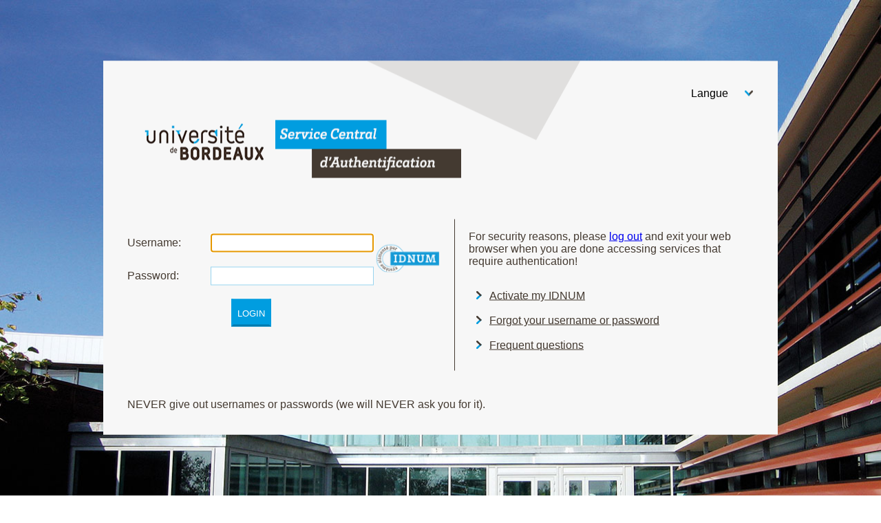

--- FILE ---
content_type: text/html;charset=UTF-8
request_url: https://cas.u-bordeaux.fr/cas/login?service=https%3a%2f%2flogin.docelec.u-bordeaux.fr%2flogin%3fqurl%3dezp.2aHR0cHM6Ly9kb2kub3JnLzEwLjExMDkvTWV0YU1hdGVyaWFscy4yMDE2Ljc3NDY0MzI-
body_size: 4845
content:
<!DOCTYPE html><html>
<head>
    <title>Login - CAS &#8211; Central Authentication Service</title>
    <meta charset="UTF-8"/><meta name="viewport" content="width=device-width, initial-scale=1"/><link rel="stylesheet" href="/cas/css/cas.responsive.css"/><link rel="icon" href="/cas/favicon.ico" type="image/x-icon"/></head>

<body id="cas" class="login">
<div id="container" class="container">
    <div class="container-global">
		<div id="content">
        <div class="container-langue">
	<div class="styled">
		<select id="select_langue" onchange="changeLangue();">
			
			<option value="0">Langue</option>
			<option value="fr">Français</option>
			<option value="es">Español</option>
			<option value="en">English</option>
			<option value="de">Deutsch</option>
		</select>
	</div>
</div>
<div class="container-bandeau"><img src="images/logo_service.png"></div>
<div class="container-infos">
		<form id="fm1" class="fm-v clearfix"   method="post">
	<div class="container-forms">
		
		 <div class="formulaire">
						<div class="fident">
							<label for="username"><span class="accesskey">U</span>sername:</label>
				

				
				
				<input id="username" name="username" class="required" tabindex="1" onchange="this.value=this.value.toLowerCase().replace(new RegExp(&quot;( )&quot;, &quot;g&quot;),&quot;&quot;)" accesskey="i" type="text" value="" size="25" autocomplete="false"/></div>
						<div class="fmdp">
							<label for="password"><span class="accesskey">P</span>assword:</label>
				
				
				<input id="password" name="password" class="required" tabindex="2" accesskey="m" type="password" value="" size="25" autocomplete="off"/></div>
						<div class="validation">
						<input type="hidden" name="execution" value="[base64]"/><input type="hidden" name="_eventId" value="submit"/><input class="btn-submit" name="submit" accesskey="l" value="LOGIN" tabindex="4" type="submit" /></div>
			
			</div>
			<div class="idnum"></div>
	</div>
	</form>
	<script language="javascript">document.getElementById('username').focus();</script>
	<div class="container-liens">
		<p>For security reasons, please <a href="logout">log out</a> and exit your web browser when you are done accessing services that require authentication!</p>
<!--
		<b>Pour des raisons de sécurité</b>, veuillez vous déconnecter et fermer votre navigateur lorsque vous avez fini d'accéder aux services authentifiés.
--><div class="lien premier">
			<a href="https://idnum.u-bordeaux.fr" target="_blank"><span >Activate my IDNUM</span></a>
		</div>
		<div class="lien">
			<a href="https://idnum.u-bordeaux.fr" target="_blank"><span >Forgot your username or password</span></a>
		</div>
		<div class="lien">
			<a href="https://idnum.u-bordeaux.fr/faq" target="_blank"><span >Frequent questions</span></a>
		</div>
		<!--
		<div class="lien">
			<a href="openstack-resa42.nub.u-bordeaux.fr/nuxeo/nxdoc/default/2632ceed-1479-43e4-949f-dc267c913997/view_documents" target="_blank"><span th:utext="#{screen.welcome.info.update}" /></a>
		</div>
		--></div>
</div>
<div class="container-secu">
	<span >NEVER give out usernames or passwords (we will NEVER ask you for it).</span>
</div>
</div>
   
	</div>
	</div>
        <script type="text/javascript" src="js/ub.cas.js"></script>
    </body>

</body>
</html>


--- FILE ---
content_type: text/css;charset=UTF-8
request_url: https://cas.u-bordeaux.fr/cas/css/cas.responsive.css
body_size: 1393
content:
body {
    height: 100%;
    margin: 0;
    padding: 0;
    color:#443a31;
}

#fm1 input[type='submit'], #fm1 input[type='button'] {
    -webkit-appearance: none;
    border-radius: 0;
}

@media screen and (min-width: 940px) {
    body {

        background: url("../images/fond_image.jpg");
        background-repeat: no-repeat;
        background-size: cover;
        color:#443a31;
    }
    .container-global {
        width: 940px;
        margin-left: auto;
        margin-right: auto;
        background: #f7f7f7 url("../images/fond_central_form.png");
        background-repeat: no-repeat;
        margin-top: 50vh;
        transform: translateY(-50%);
        padding: 20px;
	font-family: Arial,Helvetica,sans-serif;
    }
    .container-langue {height: 54px;line-height:54px;text-align:right;}
    .container-langue .styled {
        width: 100px;
        overflow: hidden;
        background: url(../images/chevron.png) no-repeat 96% #f7f7f7;
        float:right;
        margin-right:12px;
    }
    .container-langue .styled select {
        background: transparent;
        width: 130px;
        padding: 5px;
        font-size: 16px;
        border: 1px solid #f7f7f7;
        height: 34px;
        -webkit-appearance: none;
    }

    #msg.error, #msg.errors, #msg.success, #msg.info {
	margin:20px;
	padding:20px;
	text-align:center;
	border-style: solid;
	border-width: 1px;
	border-color: #b6b5b4;
	background-color:#e0dfde !important;
     }

    .container-bandeau{margin-left:40px;height:84px;margin-top:12px;}
    .container-infos{margin-top:60px;}
    .fident label, .fmdp label {width:117px;display:inline-block;margin-top:10px;}
    .fident input, .fmdp input {width:225px;border: 1px solid #97D4EE;background: #FFF none repeat scroll 0% 0%;padding: 5px;}
    .fmdp,.fident{padding-top:15px;}
    .container-forms{ width:490px;height:auto;float:left;min-height:220px;border-right:1px solid #443a31;}
    .formulaire {width:360px;float:left;padding-left:15px;}
    .idnum {
        float:left;
        margin: 0;
        padding: 0;
        background: url("../images/Logo-IDNUM-XXsmall.png");
        background-repeat: no-repeat;
        background-size: cover;
        width:94px;
        margin-top:35px;
        height: 42px;
    }

    .validation {width:100%;text-align:center;margin-top:20px}
    #fm1 input[type='submit'], #fm1 input[type='button'] {
        border: #009de0;
        border-style: solid;
        border-width: 3px;
        border-bottom: solid 3px #007aad;
        text-align: center;
        text-decoration: none;
        text-transform: none;
        cursor: pointer;
        background: #009de0;
        color: white;
        height: 40px;
    }
    .container-liens{width:400px;float:left;padding-left:20px;}
    .container-liens div.lien{padding-bottom:6px;}
    .container-liens div.lien a {height:30px;line-height:30px;padding-left:30px;background: url(../images/next-ter.svg) no-repeat left #f7f7f7;background-size: 30px 30px;color: #443A31;}
    .container-liens div.lien.premier {padding-top:10px;}
    .container-secu{float:none;clear:both;padding:15px;padding-top:40px;}
}
@media screen and (min-width: 768px) and (max-width: 939px) {
    body{background: #f7f7f7;}
    .container-global {
        width: 100%;
        background-color: #f7f7f7;
	font-family: Arial,Helvetica,sans-serif;
    }
    .container-langue {height: 54px;line-height:54px;text-align:right;}
    .container-langue .styled {
        width: 100px;
        overflow: hidden;
        background: url(../images/chevron.png) no-repeat 96% #f7f7f7;
        float:right;
        margin-right:12px;
    }
    .container-langue .styled select {
        background: transparent;
        width: 130px;
        padding: 5px;
        font-size: 16px;
        border: 1px solid #f7f7f7;
        height: 34px;
        -webkit-appearance: none;
    }
    .container-bandeau{margin-left:40px;height:84px;}
    #msg.error, #msg.errors, #msg.success, #msg.info {
	margin:20px;
	padding:20px;
	text-align:center;
	background-color:#e0dfde !important;
     }
    .container-forms{ width:100%;height:auto;float:left;min-height:150px;border-right:1px solid #443a31;margin-left:auto;margin-right:auto;}
    .formulaire {margin-top:20px;width:auto;float:left;padding-left: calc(50% - 232px);}
    .fident label, .fmdp label {width:117px;display:inline-block;margin-top:10px;}
    .fident input, .fmdp input {width:225px;border: 1px solid #97D4EE;background: #FFF none repeat scroll 0% 0%;padding: 5px;}
    .idnum {
        float:left;
        margin: 0;
        margin-left:20px;
        padding: 0;
        background: url("../images/Logo-IDNUM-XXsmall.png");
        background-repeat: no-repeat;
        background-size: cover;
        width:94px;
        margin-top:35px;
        height: 42px;
    }
    .validation {width:100%;text-align:center;margin-top:10px;}
    #fm1 input[type='submit'], #fm1 input[type='button'] {
        border: #009de0;
        border-style: solid;
        border-width: 3px;
        border-bottom: solid 3px #007aad;
        text-align: center;
        text-decoration: none;
        text-transform: none;
        cursor: pointer;
        background: #009de0;
        color: white;
        height: 40px;
    }
    .container-liens{float:none;clear:both;}
    .container-liens{padding:20px;}
    .container-liens div.lien a {height:30px;line-height:30px;padding-left:30px;background: url(../images/next-ter.svg) no-repeat left #f7f7f7;background-size: 30px 30px;color: #443A31;}
    .container-liens div.lien.premier {padding-top:10px;}

    .container-secu{float:none;clear:both;padding:10px;padding-top:0;}
}
@media screen and (max-width: 767px)  {
    body{background: #f7f7f7;}
    .container-langue {display:none;}
    .container-bandeau{margin:10px;width:auto;height: auto; background-size: contain;}
    .container-bandeau img{width:100%;height:auto;max-width:500px;}
    #msg.error, #msg.errors, #msg.success, #msg.info {
	margin:20px;
	padding:20px;
	text-align:center;
	background-color:#e0dfde !important;
     }
    .fident label, .fmdp label {width:117px;display:inline-block;margin-top:10px;padding-left:10px;}
    .fident input, .fmdp input {width:225px;border: 1px solid #97D4EE;background: #FFF none repeat scroll 0% 0%;padding: 5px;margin-left:10px;}
    .validation {width:100%;margin-top:10px;}
    #fm1 input[type='submit'], #fm1 input[type='button'] {
        border: #009de0;
        border-style: solid;
        border-width: 3px;
        border-bottom: solid 3px #007aad;
        text-align: center;
        text-decoration: none;
        text-transform: none;
        cursor: pointer;
        background: #009de0;
        color: white;
        height: 40px;
        margin-left:142px;
    }

    .formulaire {width:auto;padding-left: calc(50% - 232px);}
    .container-liens{padding:20px;}
    .container-liens div.lien a {height:30px;line-height:30px;padding-left:30px;background: url(../images/next-ter.svg) no-repeat left #f7f7f7;background-size: 30px 30px;color: #443A31;}
    .container-liens div.lien.premier {padding-top:10px;}

    .container-secu{float:none;clear:both;padding:10px;padding-top:0;}
}
@media screen and (max-width: 369px) {
    #fm1 input[type='submit'], #fm1 input[type='button'] {
        margin:0;

    }
    .fident,.fmdp,.validation {text-align: center;}

}


--- FILE ---
content_type: application/javascript;charset=UTF-8
request_url: https://cas.u-bordeaux.fr/cas/js/ub.cas.js
body_size: 363
content:
function changeLangue() {
            var demande= document.getElementById('select_langue').value;
            var requete=window.location.search.substring(1);
            var path = window.location.pathname;
            if (demande == '0') {
                if (requete == '')
                    window.location.href= path;
                else
                    window.location.href= path + '?' + requete;
            }
            else {
                if (requete == '') {
                    window.location.href= path+'?locale=' + demande;
                }
                else {
                    var position = requete.indexOf('locale=');
                    if (position==-1) {
                        window.location.href= path + '?' + requete + '&locale=' + demande;
                    }
                    else {
                        chaine_a_changer= requete.substr(position,9) ;
                        var res = requete.replace(chaine_a_changer, 'locale=' + demande);
                        window.location.href= path + '?' + res;
                    }
                }
            }
        }


--- FILE ---
content_type: image/svg+xml;charset=UTF-8
request_url: https://cas.u-bordeaux.fr/cas/images/next-ter.svg
body_size: 936
content:
<?xml version="1.0" encoding="utf-8"?>
<!-- Generator: Adobe Illustrator 17.0.0, SVG Export Plug-In . SVG Version: 6.00 Build 0)  -->
<!DOCTYPE svg PUBLIC "-//W3C//DTD SVG 1.1//EN" "http://www.w3.org/Graphics/SVG/1.1/DTD/svg11.dtd">
<svg version="1.1" id="Calque_1" xmlns="http://www.w3.org/2000/svg" xmlns:xlink="http://www.w3.org/1999/xlink" x="0px" y="0px"
	 width="60px" height="60px" viewBox="0 0 60 60" enable-background="new 0 0 60 60" xml:space="preserve">
<path fill-rule="evenodd" clip-rule="evenodd" fill="#009de0" d="M38.01,29.992L26.48,41.275c-1.027,1.005-2.692,1.005-3.719,0
	c-1.027-1.005-1.027-2.635,0-3.64l11.53-11.283C35.884,27.913,36.331,28.349,38.01,29.992z"/>
<path fill-rule="evenodd" clip-rule="evenodd" fill="#443a31" d="M26.525,18.761l11.477,11.231c-1.721,1.685-1.933,1.891-3.719,3.64
	L22.806,22.401c-1.056-1.034-1.08-2.686-0.053-3.691C23.78,17.705,25.469,17.728,26.525,18.761z"/>
</svg>
